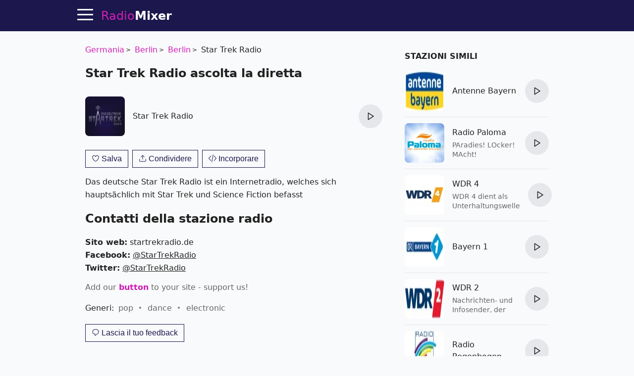

--- FILE ---
content_type: text/html; charset=utf-8
request_url: https://radiomixer.net/it/deu/startrek
body_size: 14637
content:
<!doctype html>
<html lang="it">
    <head>
        <meta charset="utf-8">
        <meta name="viewport" content="width=device-width,minimum-scale=1,initial-scale=1">
        <title>Star Trek Radio - Germania, Berlin ascolta online su RadioMixer</title>
        <link rel="preconnect" href="https://aixcdn.com">
    <link rel="preconnect" href="https://adservice.google.com">
    <link rel="preconnect" href="https://tpc.googlesyndication.com">


    <link rel="preconnect" href="https://www.googletagmanager.com">
    <link rel="preconnect" href="https://www.google-analytics.com">


                    <style>@charset "UTF-8";:root{--primary-color: #d11eb3;--body-bg: #f9fafb;--body-color: #222;--theme-color: #1c174d;--muted-text-color: #666;--panel-bg: #fff;--panel-border-color: rgba(230, 230, 230, 1)}@media(prefers-color-scheme:dark){:root{--primary-color: #dd3dc2;--body-bg: #0E0E11;--body-color: #fff;--theme-color: #0E0E11;--muted-text-color: rgba(255, 255, 255, .7);--panel-bg: #0E0E11;--panel-border-color: rgba(255,255,255,.1)}}*{box-sizing:border-box}html{touch-action:manipulation}body{margin:0;padding-top:64px;background-color:var(--body-bg);color:var(--body-color);font-family:ui-sans-serif,system-ui,sans-serif,"Apple Color Emoji","Segoe UI Emoji",Segoe UI Symbol,"Noto Color Emoji";font-size:16px;line-height:1.25;-webkit-font-smoothing:antialiased;text-rendering:optimizeLegibility;overflow-y:scroll}a{text-decoration:none;color:var(--primary-color)}.noscroll{overflow:hidden}.text-muted{color:var(--muted-text-color)}.responsive-figure{position:relative}.responsive-figure .responsive-sizer{padding-bottom:56%}.responsive-figure img,.responsive-figure iframe{position:absolute;inset:0;width:100%;height:100%}.container{max-width:1000px;margin:0 auto}@media(max-width:692px){.container{max-width:100vw;overflow:hidden}}.row:after{content:" ";display:table;clear:both}.row .col-xs,.row .col-sm,.row .col-md{float:left}.row .col-sm,.row .col-md{width:100%}.row .col-xs{width:50%}@media(min-width:1000px){.row .col-sm{width:33.33%}.row .col-md{width:66.66%}}@media(min-width:692px)and (max-width:999px){.row .col-sm{width:50%}.row .col-md{width:100%}}@media(min-width:692px){.row .col-sm,.row .col-md{padding:0 16px}}main{padding:8px 16px}.navbar{position:fixed;top:0;right:0;left:0;height:64px;background-color:var(--theme-color);border-bottom:1px solid var(--panel-border-color);z-index:2147483647}.navbar .container{position:relative;display:flex;flex-direction:row;height:100%;align-items:center}@media(max-width:1430px){.navbar .container{padding-left:48px}}@media(min-width:1430px){.navbar .container{justify-content:center}}.navbar .hamburger{position:absolute;top:13px;left:16px;height:32px;width:32px;padding:0;border:none;background:none;outline:0;cursor:pointer}@media(min-width:1430px){.navbar .hamburger{display:none}}.navbar .hamburger span{position:relative;display:block;height:3px;width:32px;background-color:#fff;border-radius:2px;transition:background-color .2s ease}.navbar .hamburger span:after,.navbar .hamburger span:before{content:"";position:absolute;left:0;right:0;height:3px;width:32px;background-color:#fff;border-radius:2px;transition:transform .25s ease;transform-origin:center}.navbar .hamburger span:after{transform:translateY(-10px)}.navbar .hamburger span:before{transform:translateY(10px)}.footer{background-color:var(--theme-color)}.footer .container{display:flex;gap:20px;padding:24px 0;align-items:center;justify-content:center}@media(max-width:1000px){.footer .container{flex-direction:column;padding:16px}}.footer .b_footermenu{display:flex;flex-direction:row;gap:20px;align-items:center;flex-wrap:wrap}@media(max-width:1000px){.footer .b_footermenu{flex-direction:column}}.footer .b_footermenu a{display:inline-block;color:#aaa;font-size:14px}.footer .b_footermenu a:hover{text-decoration:underline}.footer select{margin:0 16px}.navbar .logo,.footer .logo{display:inline-block;margin:0 16px;line-height:64px;color:var(--primary-color);font-size:24px}.navbar .logo strong,.footer .logo strong{color:#fff}@media(max-width:325px){.navbar .logo,.footer .logo{font-size:21px}}.sidebar{position:fixed;top:64px;left:0;bottom:0;width:230px;background-color:var(--panel-bg);border-right:1px solid var(--panel-border-color);display:flex;flex-direction:column;transition:transform .45s cubic-bezier(.23,1,.32,1) 0ms}@media(max-width:1550px){.sidebar{width:210px}}@media(max-width:1430px){.sidebar{transform:translate(-100%);z-index:2147483647}}.sidebar .content{padding:8px 24px}.sidebar .content.scrollable{overflow-y:auto;flex-grow:1}.sidebar hr{height:1px;background-color:var(--panel-border-color);border:none}.sidebar .menuitem{display:block;margin:20px 0;color:var(--body-color);font-size:20px;font-weight:700}.sidebar .menuitem:hover{color:#d11eb3}.sidebar .menuitem:hover svg path{fill:#d11eb3}.sidebar .menuitem.dropdown a{color:var(--body-color)}.sidebar .menuitem.dropdown a:hover{color:#d11eb3}.sidebar .menuitem.dropdown .dropdown-btn:after{content:"‹";display:inline-block;margin-left:4px;transform:rotate(-90deg)}.sidebar .menuitem.dropdown .dropdown-content{display:none}.sidebar .menuitem.dropdown .dropdown-content .menuitem{margin-left:16px;font-size:16px}.sidebar .menuitem.dropdown.opened .dropdown-content{display:block}.sidebar .menuitem.dropdown.opened .dropdown-btn:after{transform:rotate(90deg)}.sidebar .menuitem svg{width:18px;height:18px;margin-left:8px;vertical-align:middle}.sidebar .menuitem svg path{fill:var(--body-color)}.sidebar select{display:block;padding:8px;width:100%}.sidebar label{display:block;margin:16px 0}.sidebar label select{margin-top:4px}.overlay{position:fixed;height:100%;width:100%;top:0;opacity:0;background-color:#0b0e2480;transition:opacity .4s cubic-bezier(.23,1,.32,1) 0ms;transform:translate(-100%);z-index:2}.sidebar-visible{overflow-y:hidden}.sidebar-visible .sidebar{transform:translate(0)}.sidebar-visible .overlay{opacity:1;transform:translate(0)}.sidebar-visible .hamburger span{background-color:transparent}.sidebar-visible .hamburger span:after{top:0;transform:rotate(45deg)}.sidebar-visible .hamburger span:before{bottom:0;transform:rotate(-45deg)}.h1{font-size:24px}.h1 span{display:block;margin-bottom:4px;font-size:18px;color:var(--muted-text-color);font-weight:400}.h2{font-size:20px}.h3{display:block;font-size:16px;font-weight:700;margin-top:32px;margin-bottom:8px;text-transform:uppercase}.b_link{display:block;margin-top:-8px}.b_station,.s{position:relative;border-bottom:1px solid var(--panel-border-color);padding:12px 0;min-height:96px;max-width:600px;display:flex;align-items:center;justify-content:space-between}.b_station:last-of-type,.s:last-of-type{border-bottom:none}.b_station .img,.s .img{position:relative;display:block;width:80px;height:80px;flex-shrink:0}.b_station .img img,.s .img img{object-fit:fill;width:80px;height:80px;border-radius:8px}.b_station div,.s div{padding:4px 16px;flex-grow:1}.b_station div h3,.s div h3{margin:0;font-size:1em;font-weight:500;line-height:1.5em}.b_station div h3 a,.s div h3 a{color:var(--body-color)}.b_station div h3 a:hover,.s div h3 a:hover{color:#d11eb3}.b_station div p,.s div p{max-height:40px;color:var(--muted-text-color);font-size:.875em;line-height:1.4em;overflow:hidden;margin:4px 0 0}.b_station .btn-play,.s .btn-play{flex-shrink:0}.b_station .btn-play:hover:not(:disabled),.s .btn-play:hover:not(:disabled){box-shadow:0 0 3px #646464b3}.b_genres{margin:16px 0;line-height:2}.b_genres .b_title{display:inline-block;margin-right:4px}.b_genres a{position:relative;margin-right:24px;color:var(--muted-text-color);white-space:nowrap}.b_genres a:after{content:"";display:block;position:absolute;top:7px;right:-16px;width:4px;height:4px;border-radius:50%;background-color:#757575}.b_genres a:last-of-type{margin-right:0}.b_genres a:last-of-type:after{content:none}.b_genres a[href]:hover{text-decoration:underline}.b_genres .genre-search{display:block;margin-bottom:8px;padding:8px;width:100%}.b_genres .list-collapsed{max-height:0;overflow:hidden;transition:all .3s}.b_genres .list-collapsed.uncollapsed{max-height:100vh}#jx-loader{position:absolute;bottom:-2px;width:100%;height:2px;background-color:#d11eb3;transform:translate(-100%)}#jx-loader.loading{transform:translate(-60%);transition:transform ease .5s}#jx-loader.done{transform:translate(0);transition:transform ease .2s}.pagination{text-align:center;margin:24px 0;padding:0}.pagination .page-item{display:inline-block;padding:8px}.pagination .page-item:nth-child(2){margin-left:40px}.pagination a{color:#d11eb3;font-weight:700}.b_track{position:relative;margin:8px 0;padding-bottom:8px;padding-left:70px;border-bottom:1px solid var(--panel-border-color);line-height:1.8}.b_track:last-of-type{border-bottom:none}.b_track span,.b_track time{position:absolute;top:2px;left:0;display:inline-block;width:60px;padding:5px 0;background-color:var(--panel-border-color);text-align:center;font-size:14px;line-height:1em;border-radius:3px}.b_track.now span{background-color:#d11eb3;color:#fff;font-weight:700}.b_track a{color:var(--body-color);text-decoration:underline}.b_last-tracks{margin-top:16px}.b_last-tracks a,.b_last-tracks div{position:relative;display:block;margin:8px 0;padding-left:24px;padding-bottom:8px;border-bottom:1px solid var(--panel-border-color);line-height:1.6;color:var(--body-color);white-space:nowrap;text-overflow:ellipsis;overflow:hidden}.b_last-tracks a b,.b_last-tracks div b{font-size:15px}.b_last-tracks a:last-child,.b_last-tracks div:last-child{border-bottom:none}.b_last-tracks aa:hover,.b_last-tracks diva:hover{text-decoration:underline}.b_last-tracks a span,.b_last-tracks div span{display:block;color:var(--muted-text-color);font-size:14px}.b_last-tracks a:before,.b_last-tracks div:before{content:" ";position:absolute;display:block;top:4px;left:0;width:1em;height:1em;background-repeat:no-repeat;background-image:url('data:image/svg+xml;utf8,<svg xmlns="http://www.w3.org/2000/svg" viewBox="0 0 55 55"><path d="M52.7.2a1 1 0 00-.8-.2l-31 4a1 1 0 00-.9 1V40.6a10.4 10.4 0 00-8-3.6c-5.5 0-10 4-10 9s4.5 9 10 9 10-4 10-9v-.7-29.2l29-3.7v18.2a10.4 10.4 0 00-8-3.6c-5.5 0-10 4-10 9s4.5 9 10 9 10-4 10-8.9V1a1 1 0 00-.3-.8zM12 53c-4.4 0-8-3.1-8-7s3.6-7 8-7 8 3.1 8 7-3.6 7-8 7zm31-10c-4.4 0-8-3.1-8-7s3.6-7 8-7 8 3.1 8 7-3.6 7-8 7zM22 14.1V5.9L51 2v8.2l-29 3.8z"/></svg>')}@media(prefers-color-scheme:dark){.b_last-tracks a:before,.b_last-tracks div:before{background-image:url('data:image/svg+xml;utf8,<svg xmlns="http://www.w3.org/2000/svg" viewBox="0 0 55 55" fill="%23FFF"><path d="M52.7.2a1 1 0 00-.8-.2l-31 4a1 1 0 00-.9 1V40.6a10.4 10.4 0 00-8-3.6c-5.5 0-10 4-10 9s4.5 9 10 9 10-4 10-9v-.7-29.2l29-3.7v18.2a10.4 10.4 0 00-8-3.6c-5.5 0-10 4-10 9s4.5 9 10 9 10-4 10-8.9V1a1 1 0 00-.3-.8zM12 53c-4.4 0-8-3.1-8-7s3.6-7 8-7 8 3.1 8 7-3.6 7-8 7zm31-10c-4.4 0-8-3.1-8-7s3.6-7 8-7 8 3.1 8 7-3.6 7-8 7zM22 14.1V5.9L51 2v8.2l-29 3.8z"/></svg>')}}.b_content,.b_contacts{line-height:1.625}.b_contacts a{color:var(--body-color);text-decoration:underline}.b_genre .h3{margin-top:32px}.b_countries{margin:16px 0}.b_countries a{position:relative;display:block;margin:8px 0;padding-left:67px;line-height:40px;font-size:18px;color:var(--body-color);white-space:nowrap;overflow:hidden;text-overflow:ellipsis}.b_countries a:hover{text-decoration:underline}.b_countries a img{position:absolute;top:0;left:0;display:block;width:53px;height:40px;border:1px solid #ddd}.b_countries.col-mode:after{content:"";display:block;clear:both}.b_countries.col-mode a{width:50%;float:left}.b_artist{display:block;position:relative;padding-left:72px;height:40px;line-height:40px;margin:16px 0;color:var(--body-color);white-space:nowrap;text-overflow:ellipsis;overflow:hidden}.b_artista:hover{text-decoration:underline}.b_artist img,.b_artist .dummy{position:absolute;top:0;left:0;width:60px;height:40px;border-radius:2px}.b_artist .dummy{background-color:#ddd}@media(prefers-color-scheme:dark){.b_artist .dummy{background-color:#1f1f20}}.b_share{margin-top:16px;height:47px}.b_share a{padding:12px;background-color:#d11eb3;color:#fff;font-size:12px;font-weight:700}.b_share .fb{background-color:#3b5998}.b_share .viber{background-color:#7b519d}.b_share .telegram{background-color:#037bb7}.b_share .whatsapp{background-color:#20881b}@media(max-width:692px){.b_share .embed{display:none}}.breadcrumbs{margin:16px 0;padding:0;list-style:none;line-height:1.6}.breadcrumbs li{position:relative;display:inline-block;margin-right:16px}.breadcrumbs li a:hover{text-decoration:underline}.breadcrumbs li:last-child{margin-right:0}.breadcrumbs li:after{content:">";position:absolute;right:-13px;font-size:12px;top:4px}.breadcrumbs li:last-child:after{content:""}.app-link{display:block;margin:16px 0;text-align:center}#review-form-container,#review-added-message{display:none}.rating{display:inline-block;unicode-bidi:bidi-override;direction:rtl;text-align:left;font-size:26px}.rating span{display:inline-block;position:relative;width:1em}.rating.editable span{cursor:pointer}.rating.editable span:hover:before,.rating.editable span:hover~span:before,.rating span.active:before,.rating span.active~span:before{content:"★";position:absolute;left:0;color:gold}.alert{border-radius:.25rem;padding:1rem}.alert.alert-success{color:#0f5132;background-color:#d1e7dd;border-color:#badbcc}.alert.alert-warning{color:#664d03;background-color:#fff3cd;border-color:#ffecb5}.review{margin:32px 0}.review .rating{font-size:20px}.review .meta{color:var(--muted-text-color);font-size:14px}.review .text{margin-top:8px;line-height:1.625}.embed-code{display:none;margin-bottom:16px}.embed-code textarea{display:block;width:100%;height:70px;padding:8px;margin-bottom:8px}.b_offline{position:fixed;top:0;left:0;width:100vw;height:100vh;background-color:#1c174d;color:#fff;display:flex;flex-direction:column;align-items:center;justify-content:center;padding:32px}.b_offline h1{text-align:center;margin-bottom:64px}.b_offline .btn{padding:24px;background-color:#d11eb3;color:#fff!important;border-radius:4px;font-weight:700}.track-video img{object-fit:cover}.track-video .btn-play-video{position:absolute;top:0;left:0;width:100%;height:100%;border:none;padding:0;background-color:transparent;z-index:2;cursor:pointer;transition:opacity .25s cubic-bezier(0,0,.2,1)}.track-video .btn-play-video svg{display:block;position:absolute;left:50%;top:50%;width:68px;height:48px;margin-left:-34px;margin-top:-24px}.track-video .btn-play-video svg path:first-child{transition:fill .1s cubic-bezier(.4,0,1,1),fill-opacity .1s cubic-bezier(.4,0,1,1);fill:#212121;fill-opacity:.8}.track-video .btn-play-video:hover svg path:first-child{fill:red;fill-opacity:1}.tools{display:flex;flex-direction:row;margin:16px 0}.tools .btn{margin:0 4px}.tools .btn:first-child{margin-left:0}.tools .btn:last-child{margin-right:0}.tools .btn-station-save .filled,.tools .btn-station-save.saved .bordered{display:none}.tools .btn-station-save.saved .filled{display:block;fill:red}.popup-share .popup{width:320px}.popup-share .share-buttons{display:flex;flex-direction:row;justify-content:space-between;margin:24px 0}.popup-share .share-buttons a{display:block;width:38px;height:38px;border-radius:2px;overflow:hidden}.popup-share .share-buttons a img{width:38px;height:38px}.popup-share .share-buttons a:hover{opacity:.8}.b_favorites{min-height:480px}.b_favorites .loader{text-align:center}.menuitem.menuitem-favorites{display:none}.b_continents{text-align:center;line-height:1.8}.b_continents a{position:relative;display:inline-block;margin-right:24px;font-size:26px;color:var(--body-color)}.b_continents a:after{content:"";position:absolute;top:49%;right:-16px;width:4px;height:4px;border-radius:50%;background-color:var(--body-color)}.b_continents a:last-child:after{content:none}.b_continents a:hover{color:#d11eb3}.b_my{height:80px;display:flex;flex-direction:row}.b_my .item{flex-basis:50%;position:relative;padding-left:100px;padding-right:16px;line-height:80px;font-size:20px;font-weight:700;white-space:nowrap;overflow:hidden;text-overflow:ellipsis}.b_my .item img{position:absolute;top:0;left:0;width:80px;height:80px;object-fit:contain}@media(max-width:600px){.b_my{flex-direction:column;height:168px}}.b_stations-row{display:flex;flex-direction:row;flex-wrap:nowrap;overflow-x:auto;overflow-y:hidden;padding:8px 0 16px}.b_stations-row a{display:block;margin-right:16px;padding:8px;border:1px solid var(--panel-border-color);transition:border-color .15s ease}.b_stations-row a img{display:block;object-fit:contain;width:80px;height:80px}.b_stations-row a:hover{border-color:var(--primary-color)}.b_stations-row a:last-of-type{margin-right:0}#app-popup{--bg: rgba(255,255,255,.6)}@media(prefers-color-scheme:dark){#app-popup{--bg: rgba(24,24,24,.8)}}#app-popup{position:fixed;bottom:0;width:100%;padding:0 16px 24px;background-color:var(--bg);border-top:1px solid var(--panel-border-color);box-shadow:0 0 5px #6464644d;-webkit-backdrop-filter:blur(12px);backdrop-filter:blur(12px);transform:translateY(100%);transition:transform .2s ease}#app-popup.visible{transform:translateY(0)}#app-popup p{text-align:center;line-height:1.6;font-size:18px}#app-popup div{display:flex;align-items:center;justify-content:center;height:36px}#app-popup div a{display:inline-block;margin-right:24px}#app-popup div a img{display:block;width:120px;height:36px}.btn-play{--bg: #e5e7eb;--bg-hover: #d1d5db}@media(prefers-color-scheme:dark){.btn-play{--bg: #1f2937;--bg-hover: #374151}}.btn-play{position:relative;width:48px;height:48px;border-radius:50%;border:none;background-color:var(--bg);cursor:pointer;outline:none;transition-property:background-color;transition-timing-function:cubic-bezier(.4,0,.2,1);transition-duration:.15s}.btn-play:hover{background-color:var(--bg-hover)}.btn-play:after{display:block;width:100%;height:100%;background-color:var(--body-color);content:" "}.btn-play:not(.playing):after{-webkit-mask:url([data-uri]) no-repeat 50%;mask:url([data-uri]) no-repeat 50%}.btn-play.playing{background-color:var(--primary-color)}.btn-play.playing:after{-webkit-mask:url([data-uri]) no-repeat 50%;mask:url([data-uri]) no-repeat 50%;background-color:#fff}.btn-play:disabled{cursor:not-allowed;opacity:.4}.player{display:none;position:absolute;top:8px;right:0;color:#fff}.player .btn-play{background:none;z-index:2}.player .btn-play:after{background-color:#fff}.player .status{position:absolute;right:100%;top:15px;max-height:16px;max-width:78px;text-align:right}.player .status .status-text{overflow:hidden;text-overflow:ellipsis;white-space:nowrap;font-size:14px}.player .status .status-indicator{content:" ";position:absolute;right:100%;width:16px;height:16px;margin-right:8px}.player .status.status-loading .status-indicator{border-color:#d11eb3 #d11eb3 #d11eb3 transparent;border-style:solid;border-width:3px;border-radius:50%;animation:loader-rotation 1s linear infinite}@keyframes loader-rotation{0%{transform:rotate(0)}to{transform:rotate(360deg)}}.player .status.status-playing .status-indicator{height:14px;overflow:hidden}.player .status.status-playing .status-indicator div,.player .status.status-playing .status-indicator:before,.player .status.status-playing .status-indicator:after{content:"";display:block;position:absolute;bottom:0;left:0;height:100%;width:3px;border-left:3px #d11eb3 solid;animation:playing 1s linear infinite}.player .status.status-playing .status-indicator:before{left:4px;animation-delay:.3s}.player .status.status-playing .status-indicator:after{left:8px;animation-delay:.6s}@keyframes playing{0%{transform:translateY(0)}50%{transform:translateY(8px)}to{transform:translateY(0)}}.player .status.status-error .status-indicator:after{content:"!";color:red;font-weight:700}@media(max-width:325px){.player .status{margin-right:-8px}}.btn-search-close{position:absolute;top:14px;right:14px;width:32px;height:32px;padding:4px;background:none;border:none;cursor:pointer;color:#fff;font-size:24px}.btn-search-close{display:none}.search-visible .btn-search-close{display:block}.search-visible .player{display:none;visibility:hidden}.b_sf{display:none;position:fixed;inset:64px 0 0;background-color:#1c174de6;z-index:4}@media(prefers-color-scheme:dark){.b_sf{background-color:#030303e6}}.b_sf .container{max-width:660px;padding:16px;display:flex;flex-direction:column;max-height:100%}.b_sf .b_station h3 a{color:#fff}.b_sf .b_station .lead,.b_sf .b_station p{color:#ccc}.search-visible .b_sf{display:block}#b_sf-loading{display:none;position:absolute;top:80px;left:0;width:100%;color:#d11eb3;font-weight:700;text-shadow:1px 1px 10px #000;text-align:center;z-index:5}#b_sf-results{margin-top:8px;overflow-y:auto}#b_sf-results a{color:#fff}#b_sf-results p{color:#c5c1c1}#b_sf-results .btn-play{display:none}.b_sf-empty{color:#ccc}.b_sf-item{padding:16px 0;border-bottom:1px solid #dbdae8}.b_sf-item a{color:#fff}.b_sf-item .b_sf-type{display:inline-block;margin-left:8px;color:#999;font-size:13px}@media(max-width:460px){.ai-placement.top-sticky{height:130px}}@media(min-width:461px){.ai-placement.top{min-height:280px}}.form{margin-bottom:1rem}.form-control{--border-color: #e5e7eb;--bg-color: #fff;--color: #111827}@media(prefers-color-scheme:dark){.form-control{--border-color: #1f2937;--bg-color: #111827;--color: #fff}}.form-control{display:flex;align-items:center;margin-bottom:1rem;padding:.875em 1em;border-radius:8px;border:1px solid var(--border-color);background-color:var(--bg-color)}.form-control input,.form-control textarea{flex:1 1 0%;border-width:0;background-color:transparent;line-height:1.5em;font-size:1rem;color:var(--color);outline:2px solid transparent;outline-offset:2px}.form-control svg{margin-right:.875em}.form-control label{display:inline-block;margin-bottom:.5rem}.form-control .rating-control{position:relative;font-size:26px}.form-control .rating-control input{position:absolute;left:0;bottom:0;width:0;height:0;opacity:0}.form-control .error{display:block;color:red;font-size:14px;margin-top:8px}.btn{--color: var(--theme-color)}@media(prefers-color-scheme:dark){.btn{--color: var(--primary-color)}}.btn{padding:8px 12px;background-color:transparent;border:1px solid var(--color);cursor:pointer;color:var(--color);font-size:1em;outline:none}.btn span{white-space:nowrap}.btn svg{height:1em;vertical-align:text-top}.btn svg path{fill:var(--color)}.btn:hover{color:#d11eb3;border-color:#d11eb3}.btn:hover svg path{fill:#d11eb3}.btn:active{color:#a4188d;border-color:#a4188d}.btn:active svg path{fill:#a4188d}.btn:first-child{margin-left:0}.btn:last-child{margin-right:0}.btn.btn-block{display:block;width:100%}.popup-wrapper{display:none;position:fixed;inset:64px 0 0;background-color:#0b0e2480;z-index:10;overflow-y:auto;align-items:center;justify-content:center}.popup-wrapper.popup-visible{display:flex}.popup-wrapper .popup{position:relative;padding:16px;background-color:#fff;box-shadow:0 0 5px #0b0e2480}.popup-wrapper .popup-title{margin:0 0 16px;font-size:20px}.popup-wrapper .popup-bottombar{margin-top:16px;text-align:right}.popup-wrapper .btn-popup-close-x{position:absolute;top:8px;right:8px;border:0}
</style>
                <link rel="icon" href="https://radiomixer.net/icons/icon.svg">
<link rel="apple-touch-icon" sizes="180x180" href="https://radiomixer.net/icons/apple-icon-180x180.png">
<link rel="icon" type="image/png" sizes="32x32" href="https://radiomixer.net/icons/favicon-32x32.png">
<link rel="icon" type="image/png" sizes="16x16" href="https://radiomixer.net/icons/favicon-16x16.png">
<link rel="manifest" href="/manifest.json">
<meta name="msapplication-TileColor" content="#ffffff">
<meta name="msapplication-TileImage" content="https://radiomixer.net/icons/ms-icon-144x144.png">
<meta name="theme-color" content="#1c174d">
        <meta name="description" content="Ascolta Star Trek Radio dal Germania, Berlin gratuitamente online in alta qualità sul sito. Recensioni e playlist di radio Star Trek Radio">
    
    
            <link rel="canonical" href="https://radiomixer.net/it/deu/startrek">
    
    
    <link rel="alternate" hreflang="x-default" href="https://radiomixer.net/deu/startrek">
            <link rel="alternate" hreflang="id" href="https://radiomixer.net/id/deu/startrek">
            <link rel="alternate" hreflang="de" href="https://radiomixer.net/de/deu/startrek">
            <link rel="alternate" hreflang="en" href="https://radiomixer.net/en/deu/startrek">
            <link rel="alternate" hreflang="es" href="https://radiomixer.net/es/deu/startrek">
            <link rel="alternate" hreflang="fr" href="https://radiomixer.net/fr/deu/startrek">
            <link rel="alternate" hreflang="it" href="https://radiomixer.net/it/deu/startrek">
            <link rel="alternate" hreflang="pl" href="https://radiomixer.net/pl/deu/startrek">
            <link rel="alternate" hreflang="pt" href="https://radiomixer.net/pt/deu/startrek">
            <link rel="alternate" hreflang="tr" href="https://radiomixer.net/tr/deu/startrek">
            <link rel="alternate" hreflang="cs" href="https://radiomixer.net/cs/deu/startrek">
            <link rel="alternate" hreflang="ru" href="https://radiomixer.net/ru/deu/startrek">
            <link rel="alternate" hreflang="uk" href="https://radiomixer.net/uk/deu/startrek">
    
    
                                <meta property="og:url" content="https://radiomixer.net/it/deu/startrek">
                                        <meta property="og:site_name" content="RadioMixer">
                                        <meta property="og:type" content="website">
                                        <meta property="og:title" content="Star Trek Radio - Germania, Berlin ascolta online su RadioMixer">
                                        <meta property="og:description" content="Ascolta Star Trek Radio dal Germania, Berlin gratuitamente online in alta qualità sul sito. Recensioni e playlist di radio Star Trek Radio">
                                        <meta property="og:image" content="https://radiomixer.net/images/2019/10/15/X4rRYkLwgBtMvYA6Zq4o1mFA5A3FXxEu.png">
                                        <meta property="og:image:secure_url" content="https://radiomixer.net/images/2019/10/15/X4rRYkLwgBtMvYA6Zq4o1mFA5A3FXxEu.png">
                                        <meta property="og:image:type" content="image/png">
                                        <meta property="og:image:width" content="160">
                                        <meta property="og:image:height" content="85">
                                                                                                                    <meta property="article:tag" content="pop">
                            <meta property="article:tag" content="dance">
                            <meta property="article:tag" content="electronic">
                        
                        <meta name="twitter:url" content="https://radiomixer.net/it/deu/startrek">
                                <meta name="twitter:title" content="Star Trek Radio - Germania, Berlin ascolta online su RadioMixer">
                                <meta name="twitter:description" content="Ascolta Star Trek Radio dal Germania, Berlin gratuitamente online in alta qualità sul sito. Recensioni e playlist di radio Star Trek Radio">
                                <meta name="twitter:image" content="https://radiomixer.net/images/2019/10/15/X4rRYkLwgBtMvYA6Zq4o1mFA5A3FXxEu.png">
                                <meta name="twitter:card" content="summary_large_image">
                                <meta name="twitter:site" content="@radiomixernet">
            
            <link rel="alternate" type="application/json+oembed" href="https://radiomixer.net/it/oembed?url=https%3A%2F%2Fradiomixer.net%2Fit%2Fdeu%2Fstartrek">
    

<script type="application/ld+json">
{
  "&lt;?php $__contextArgs = [];
if (context()-&gt;has($__contextArgs[0])) :
if (isset($value)) { $__contextPrevious[] = $value; }
$value = context()-&gt;get($__contextArgs[0]); ?&gt;": "https://schema.org",
  "@type": "WebSite",
  "name": "RadioMixer",
  "url": "https://radiomixer.net",
  "sameAs": [
    "https://www.instagram.com/radiomixernet/",
    "https://twitter.com/radiomixernet"
  ],
  "image": "https://radiomixer.net/icons/android-chrome-512x512.png"
}
</script>
                        <script>
    document.cookie = 'locale=it;expires=Saturday, 18-Jan-2031 03:34:46 UTC;Max-Age=157680000;path=/;secure;samesite=lax';
</script>
        
            </head>
    <body>
        
    <nav class="navbar">

    <div class="container">

        <button class="hamburger" type="button" id="sidebar-btn" aria-label="Menu">
            <span></span>
        </button>

        <a href="https://radiomixer.net/it" class="logo jx" title="Ascolta radio la diretta">
    Radio<strong>Mixer</strong>
</a>
        <div class="player" id="player">
            <div class="status" id="player-status" title="Ora in diretta">
                <div class="status-indicator"><div></div></div>
                <div class="status-text" id="player-status-text"></div>
            </div>
            <button class="btn-play" type="button" id="player-btn-play" title="Ascolta/ferma la radio"></button>
        </div>

        <button class="btn-search-close" type="button" title="Chiudere">
            X
        </button>

    </div>

    <div id="jx-loader"></div>
</nav>


    <div class="overlay" id="sidebar-overlay"></div>

<nav class="sidebar">

    <div class="content scrollable">

        <a href="https://radiomixer.net/it/favorites" class="menuitem jx menuitem-favorites">
            Preferito
            <svg viewBox="0 0 24 24">
                <g>
                    <path d="M12 21.638h-.014C9.403 21.59 1.95 14.856 1.95 8.478c0-3.064 2.525-5.754 5.403-5.754 2.29 0 3.83 1.58 4.646 2.73.814-1.148 2.354-2.73 4.645-2.73 2.88 0 5.404 2.69 5.404 5.755 0 6.376-7.454 13.11-10.037 13.157H12z"></path>
                </g>
            </svg>
        </a>

        <a href="#" class="menuitem btn-search" onclick="return false;">
            Cerca
        </a>

        <div class="menuitem dropdown">
            <a href="#" onclick="return false;" class="dropdown-btn">
                Paesi
            </a>
            <div class="dropdown-content">
                                    <a class="menuitem dropdown-item jx" href="https://radiomixer.net/it/aus">Australia</a>
                                    <a class="menuitem dropdown-item jx" href="https://radiomixer.net/it/aut">Austria</a>
                                    <a class="menuitem dropdown-item jx" href="https://radiomixer.net/it/bel">Belgio</a>
                                    <a class="menuitem dropdown-item jx" href="https://radiomixer.net/it/bih">Bosnia Erzegovina</a>
                                    <a class="menuitem dropdown-item jx" href="https://radiomixer.net/it/bra">Brasile</a>
                                    <a class="menuitem dropdown-item jx" href="https://radiomixer.net/it/bgr">Bulgaria</a>
                                    <a class="menuitem dropdown-item jx" href="https://radiomixer.net/it/can">Canada</a>
                                    <a class="menuitem dropdown-item jx" href="https://radiomixer.net/it/chn">Cina</a>
                                    <a class="menuitem dropdown-item jx" href="https://radiomixer.net/it/cyp">Cipro</a>
                                    <a class="menuitem dropdown-item jx" href="https://radiomixer.net/it/col">Colombia</a>
                                    <a class="menuitem dropdown-item jx" href="https://radiomixer.net/it/kor">Corea del Sud</a>
                                    <a class="menuitem dropdown-item jx" href="https://radiomixer.net/it/hrv">Croazia</a>
                                    <a class="menuitem dropdown-item jx" href="https://radiomixer.net/it/egy">Egitto</a>
                                    <a class="menuitem dropdown-item jx" href="https://radiomixer.net/it/slv">El Salvador</a>
                                    <a class="menuitem dropdown-item jx" href="https://radiomixer.net/it/are">Emirati Arabi Uniti</a>
                                    <a class="menuitem dropdown-item jx" href="https://radiomixer.net/it/est">Estonia</a>
                                    <a class="menuitem dropdown-item jx" href="https://radiomixer.net/it/fin">Finlandia</a>
                                    <a class="menuitem dropdown-item jx" href="https://radiomixer.net/it/fra">Francia</a>
                                    <a class="menuitem dropdown-item jx" href="https://radiomixer.net/it/deu">Germania</a>
                                    <a class="menuitem dropdown-item jx" href="https://radiomixer.net/it/jpn">Giappone</a>
                                    <a class="menuitem dropdown-item jx" href="https://radiomixer.net/it/gbr">Gran Bretagna</a>
                                    <a class="menuitem dropdown-item jx" href="https://radiomixer.net/it/grc">Grecia</a>
                                    <a class="menuitem dropdown-item jx" href="https://radiomixer.net/it/hnd">Honduras</a>
                                    <a class="menuitem dropdown-item jx" href="https://radiomixer.net/it/ind">India</a>
                                    <a class="menuitem dropdown-item jx" href="https://radiomixer.net/it/idn">Indonesia</a>
                                    <a class="menuitem dropdown-item jx" href="https://radiomixer.net/it/irl">Irlanda</a>
                                    <a class="menuitem dropdown-item jx" href="https://radiomixer.net/it/isr">Israele</a>
                                    <a class="menuitem dropdown-item jx" href="https://radiomixer.net/it/ita">Italia</a>
                                    <a class="menuitem dropdown-item jx" href="https://radiomixer.net/it/lva">Lettonia</a>
                                    <a class="menuitem dropdown-item jx" href="https://radiomixer.net/it/ltu">Lituania</a>
                                    <a class="menuitem dropdown-item jx" href="https://radiomixer.net/it/mys">Malaysia</a>
                                    <a class="menuitem dropdown-item jx" href="https://radiomixer.net/it/mex">Messico</a>
                                    <a class="menuitem dropdown-item jx" href="https://radiomixer.net/it/mda">Moldavia</a>
                                    <a class="menuitem dropdown-item jx" href="https://radiomixer.net/it/nor">Norvegia</a>
                                    <a class="menuitem dropdown-item jx" href="https://radiomixer.net/it/nzl">Nuova Zelanda</a>
                                    <a class="menuitem dropdown-item jx" href="https://radiomixer.net/it/nld">Olanda</a>
                                    <a class="menuitem dropdown-item jx" href="https://radiomixer.net/it/per">Perù</a>
                                    <a class="menuitem dropdown-item jx" href="https://radiomixer.net/it/pol">Polonia</a>
                                    <a class="menuitem dropdown-item jx" href="https://radiomixer.net/it/prt">Portogallo</a>
                                    <a class="menuitem dropdown-item jx" href="https://radiomixer.net/it/cod">RD Congo</a>
                                    <a class="menuitem dropdown-item jx" href="https://radiomixer.net/it/cze">Repubblica Ceca</a>
                                    <a class="menuitem dropdown-item jx" href="https://radiomixer.net/it/dom">Repubblica Dominicana</a>
                                    <a class="menuitem dropdown-item jx" href="https://radiomixer.net/it/rou">Romania</a>
                                    <a class="menuitem dropdown-item jx" href="https://radiomixer.net/it/svk">Slovacchia</a>
                                    <a class="menuitem dropdown-item jx" href="https://radiomixer.net/it/esp">Spagna</a>
                                    <a class="menuitem dropdown-item jx" href="https://radiomixer.net/it/usa">Stati Uniti d&#039;America</a>
                                    <a class="menuitem dropdown-item jx" href="https://radiomixer.net/it/zaf">Sud Africa</a>
                                    <a class="menuitem dropdown-item jx" href="https://radiomixer.net/it/swe">Svezia</a>
                                    <a class="menuitem dropdown-item jx" href="https://radiomixer.net/it/che">Svizzera</a>
                                    <a class="menuitem dropdown-item jx" href="https://radiomixer.net/it/tha">Tailandia</a>
                                    <a class="menuitem dropdown-item jx" href="https://radiomixer.net/it/tur">Turchia</a>
                                    <a class="menuitem dropdown-item jx" href="https://radiomixer.net/it/ukr">Ucraina</a>
                                    <a class="menuitem dropdown-item jx" href="https://radiomixer.net/it/hun">Ungheria</a>
                                    <a class="menuitem dropdown-item jx" href="https://radiomixer.net/it/vnm">Vietnam</a>
                                    <a class="menuitem dropdown-item jx" href="https://radiomixer.net/it/rus">russia</a>
                            </div>
        </div>

        <a href="https://radiomixer.net/it/genres" title="Tutti i generi e stili" class="menuitem jx">
            Generi
        </a>

        <a href="https://radiomixer.net/it/widgets" class="menuitem">
            Widget
        </a>

        <a href="https://radiomixer.net/it/contacts" class="menuitem jx">
            Contatti
        </a>

        <hr>

        <label>
            Scegli una lingua
            <select class="lang-switcher">
            <option value="id" >Bahasa Indonesia</option>
            <option value="de" >Deutsch</option>
            <option value="en" >English</option>
            <option value="es" >Español</option>
            <option value="fr" >Français</option>
            <option value="it"  selected >Italiano</option>
            <option value="pl" >Polski</option>
            <option value="pt" >Português</option>
            <option value="tr" >Türkçe</option>
            <option value="cs" >Čeština</option>
            <option value="ru" >Русский</option>
            <option value="uk" >Українська</option>
    </select>
        </label>

    </div>








</nav>

    <main class="container">
        
    
    <div class="row">

        <div class="col-md">
            <article>

        <script type="application/ld+json">
            {"@context":"http:\/\/schema.org","@type":"BreadcrumbList","itemListElement":[{"@type":"ListItem","position":1,"name":"Germania","item":"https:\/\/radiomixer.net\/it\/deu"},{"@type":"ListItem","position":2,"name":"Berlin","item":"https:\/\/radiomixer.net\/it\/deu\/region\/berlin"},{"@type":"ListItem","position":3,"name":"Berlin","item":"https:\/\/radiomixer.net\/it\/deu\/city\/berlin"},{"@type":"ListItem","position":4,"name":"Star Trek Radio","item":"https:\/\/radiomixer.net\/it\/deu\/startrek"}]}
        </script>

        <script type="application/ld+json">
            {"@context":"http:\/\/schema.org","@type":"RadioStation","mainEntityOfPage":"https:\/\/radiomixer.net\/it\/deu\/startrek","url":"https:\/\/radiomixer.net\/it\/deu\/startrek","name":"Star Trek Radio","description":null,"potentialAction":{"@type":"Action","name":"ListenAction"},"image":{"@type":"ImageObject","url":"\/images\/2019\/10\/15\/X4rRYkLwgBtMvYA6Zq4o1mFA5A3FXxEu.png","contentUrl":"\/images\/2019\/10\/15\/X4rRYkLwgBtMvYA6Zq4o1mFA5A3FXxEu.png","width":160,"height":85,"description":"Star Trek Radio"},"logo":{"@type":"ImageObject","url":"\/images\/2019\/10\/15\/X4rRYkLwgBtMvYA6Zq4o1mFA5A3FXxEu.png","contentUrl":"\/images\/2019\/10\/15\/X4rRYkLwgBtMvYA6Zq4o1mFA5A3FXxEu.png","width":160,"height":85,"description":"Star Trek Radio"},"address":{"@type":"PostalAddress","name":"Germania, Berlin, Berlin"}}
        </script>

        <ul class="breadcrumbs" itemscope="" itemtype="https://schema.org/BreadcrumbList" role="navigation">

    
            <li itemprop="itemListElement" itemscope="" itemtype="https://schema.org/ListItem">
            <a itemprop="item" class="jx" href="https://radiomixer.net/it/deu">
                <span itemprop="name">Germania</span>
            </a>
            <meta itemprop="position" content="1">
        </li>
    
            <li itemprop="itemListElement" itemscope="" itemtype="https://schema.org/ListItem">
            <a itemprop="item" class="jx" href="https://radiomixer.net/it/deu/region/berlin">
                <span itemprop="name">Berlin</span>
            </a>
            <meta itemprop="position" content="2">
        </li>
    
            <li itemprop="itemListElement" itemscope="" itemtype="https://schema.org/ListItem">
            <a itemprop="item" class="jx" href="https://radiomixer.net/it/deu/city/berlin">
                <span itemprop="name">Berlin</span>
            </a>
            <meta itemprop="position" content="3">
        </li>
    
    <li itemprop="itemListElement" itemscope="" itemtype="https://schema.org/ListItem">
        <span itemprop="name">Star Trek Radio</span>
        <meta itemprop="position" content="4">
    </li>

</ul>

        <h1 class="h1">Star Trek Radio ascolta la diretta</h1>

        <div>
            <div class="s">
                    <a class="img jx"
               href="https://radiomixer.net/it/deu/startrek"
               title="Star Trek Radio">
                <picture>
                    <source srcset="/crops/110a57/80x80/1/0/2019/10/15/X4rRYkLwgBtMvYA6Zq4o1mFA5A3FXxEu.png.webp 1x, /crops/afcf3a/160x160/1/0/2019/10/15/X4rRYkLwgBtMvYA6Zq4o1mFA5A3FXxEu.png.webp 2x, /crops/41db7a/240x240/1/0/2019/10/15/X4rRYkLwgBtMvYA6Zq4o1mFA5A3FXxEu.png.webp 3x" type="image/webp">
                    <source srcset="/crops/26a2ad/80x80/1/0/2019/10/15/X4rRYkLwgBtMvYA6Zq4o1mFA5A3FXxEu.png 1x, /crops/23bee6/160x160/1/0/2019/10/15/X4rRYkLwgBtMvYA6Zq4o1mFA5A3FXxEu.png 2x, /crops/11f977/240x240/1/0/2019/10/15/X4rRYkLwgBtMvYA6Zq4o1mFA5A3FXxEu.png 3x" type="image/jpeg">
                    <img src="/crops/26a2ad/80x80/1/0/2019/10/15/X4rRYkLwgBtMvYA6Zq4o1mFA5A3FXxEu.png"
                         alt="Star Trek Radio"
                         loading="lazy" width="80" height="80">
                </picture>
            </a>
                <div>
            <h3>
                <a href="https://radiomixer.net/it/deu/startrek" class="jx">Star Trek Radio</a>
            </h3>
                    </div>
        <button class="btn-play"
                data-id="20408"
                data-title="Star Trek Radio"
                data-type="1"
                title="Ascolta Star Trek Radio"
                type="button"
                
        ></button>
    </div>
        </div>

        

        <div class="tools">
    <button class="btn btn-station-save" data-id="20408">
        <svg viewBox="0 0 24 24">
            <g>
                <path class="bordered" d="M12 21.638h-.014C9.403 21.59 1.95 14.856 1.95 8.478c0-3.064 2.525-5.754 5.403-5.754 2.29 0 3.83 1.58 4.646 2.73.814-1.148 2.354-2.73 4.645-2.73 2.88 0 5.404 2.69 5.404 5.755 0 6.376-7.454 13.11-10.037 13.157H12zM7.354 4.225c-2.08 0-3.903 1.988-3.903 4.255 0 5.74 7.034 11.596 8.55 11.658 1.518-.062 8.55-5.917 8.55-11.658 0-2.267-1.823-4.255-3.903-4.255-2.528 0-3.94 2.936-3.952 2.965-.23.562-1.156.562-1.387 0-.014-.03-1.425-2.965-3.954-2.965z"></path>
                <path class="filled" d="M12 21.638h-.014C9.403 21.59 1.95 14.856 1.95 8.478c0-3.064 2.525-5.754 5.403-5.754 2.29 0 3.83 1.58 4.646 2.73.814-1.148 2.354-2.73 4.645-2.73 2.88 0 5.404 2.69 5.404 5.755 0 6.376-7.454 13.11-10.037 13.157H12z"></path>
            </g>
        </svg>
        <span>Salva</span>
    </button>
    <button class="btn btn-popup" data-popup="share-popup">
        <svg viewBox="0 0 24 24"><g><path d="M17.53 7.47l-5-5c-.293-.293-.768-.293-1.06 0l-5 5c-.294.293-.294.768 0 1.06s.767.294 1.06 0l3.72-3.72V15c0 .414.336.75.75.75s.75-.336.75-.75V4.81l3.72 3.72c.146.147.338.22.53.22s.384-.072.53-.22c.293-.293.293-.767 0-1.06z"></path><path d="M19.708 21.944H4.292C3.028 21.944 2 20.916 2 19.652V14c0-.414.336-.75.75-.75s.75.336.75.75v5.652c0 .437.355.792.792.792h15.416c.437 0 .792-.355.792-.792V14c0-.414.336-.75.75-.75s.75.336.75.75v5.652c0 1.264-1.028 2.292-2.292 2.292z"></path></g></svg>
        <span>Condividere</span>
    </button>
    <button class="btn btn-embed" title="Incorpora la radio nel tuo sito">
        <svg viewBox="0 0 24 24"><path d="m23.804 11.5-6.496-7.25a.752.752 0 0 0-1.06-.06.752.752 0 0 0-.058 1.06L22.238 12l-6.047 6.75a.751.751 0 0 0 .56 1.25c.204 0 .41-.084.558-.25l6.496-7.25a.75.75 0 0 0 0-1zm-23.606 0 6.496-7.25a.752.752 0 0 1 1.06-.06.752.752 0 0 1 .058 1.06L1.764 12l6.047 6.75a.752.752 0 0 1-.057 1.06.752.752 0 0 1-1.06-.06L.197 12.5a.75.75 0 0 1 0-1zm9.872 12a.748.748 0 0 1-.74-.882l3.863-21.5a.749.749 0 1 1 1.476.264l-3.864 21.5a.75.75 0 0 1-.737.618z"/></svg>
        <span>Incorporare</span>
    </button>
</div>

<div class="embed-code">
    <textarea readonly>&lt;iframe src=&quot;https://radiomixer.net/it/deu/startrek/embed&quot; width=&quot;600&quot; height=&quot;96&quot; frameborder=&quot;0&quot; style=&quot;max-width: 100%&quot; loading=&quot;lazy&quot;&gt;&lt;/iframe&gt;</textarea>
    <button class="btn embed-code-copy">Copia il codice</button>
</div>


<div class="popup-wrapper popup-share" id="share-popup">
    <div class="popup">
        <button class="btn btn-popup-close btn-popup-close-x">X</button>
        <h2 class="popup-title">Condividere</h2>

        <div class="form-control">
            <input type="text" value="&lt;iframe src=&quot;https://radiomixer.net/it/deu/startrek/embed&quot; width=&quot;600&quot; height=&quot;96&quot; frameborder=&quot;0&quot; style=&quot;max-width: 100%&quot; loading=&quot;lazy&quot;&gt;&lt;/iframe&gt;" readonly class="code">
        </div>

        <div class="share-buttons">
            <a href="https://www.facebook.com/sharer/sharer.php?u=https%3A%2F%2Fradiomixer.net%2Fit%2Fdeu%2Fstartrek" target="_blank" rel="nofollow noopener" title="Facebook">
                <img src="/img/icons/facebook.svg" loading="lazy" alt="Facebook">
            </a>
            <a href="https://twitter.com/intent/tweet?text=https%3A%2F%2Fradiomixer.net%2Fit%2Fdeu%2Fstartrek" target="_blank" rel="nofollow noopener" title="Twitter">
                <img src="/img/icons/twitter.svg" loading="lazy" alt="Twitter">
            </a>
            <a href="https://api.whatsapp.com/send?text=https%3A%2F%2Fradiomixer.net%2Fit%2Fdeu%2Fstartrek" target="_blank" rel="nofollow noopener" title="WhatsApp">
                <img src="/img/icons/whatsapp.svg" loading="lazy" alt="WhatsApp">
            </a>
            <a href="viber://forward?text=https%3A%2F%2Fradiomixer.net%2Fit%2Fdeu%2Fstartrek" target="_blank" rel="nofollow noopener" title="Viber">
                <img src="/img/icons/viber.svg" loading="lazy" alt="Viber">
            </a>
            <a href="https://t.me/share/url?url=https%3A%2F%2Fradiomixer.net%2Fit%2Fdeu%2Fstartrek" target="_blank" rel="nofollow noopener" title="Telegram">
                <img src="/img/icons/telegram.svg" loading="lazy" alt="Telegram">
            </a>
            <a href="https://www.tumblr.com/widgets/share/tool?posttype=link&amp;content=https%3A%2F%2Fradiomixer.net%2Fit%2Fdeu%2Fstartrek&amp;title=Star+Trek+Radio&amp;caption=Star+Trek+Radio&amp;url=https%3A%2F%2Fradiomixer.net%2Fit%2Fdeu%2Fstartrek&amp;_format=html" target="_blank" rel="nofollow noopener" title="Tumblr">
                <img src="/img/icons/tumblr.svg" loading="lazy" alt="Tumblr">
            </a>
        </div>
        <button class="btn btn-block btn-copy-link" title="https://radiomixer.net/it/deu/startrek">Copia link</button>



    </div>
</div>


        
        <div class="b_content">Das deutsche Star Trek Radio ist ein Internetradio, welches sich hauptsächlich mit Star Trek und Science Fiction befasst
</div>

        
        <h2>Contatti della stazione radio</h2>
    <div class="b_contacts">

        
        
        
        
                    <b>Sito web:</b>
                            startrekradio.de
                        <br>
        
        
        
                    <b>Facebook:</b>
                            <a href="https://www.facebook.com/StarTrekRadio/" target="_blank" rel="nofollow noopener">
                                            @StarTrekRadio
                                    </a>
                        <br>
        



























                    <b>Twitter:</b>
                            <a href="https://twitter.com/StarTrekRadio" target="_blank" rel="nofollow noopener">
                                            @StarTrekRadio
                                    </a>
                        <br>
        
        
        
        
    </div>


        <p class="text-muted">
    Add our <b><a href="https://radiomixer.net/it/widgets#s=https%3A%2F%2Fradiomixer.net%2Fit%2Fdeu%2Fstartrek" target="_blank">button</a></b> to your site - support us!

</p>

                    <div class="b_genres">
                <span class="b_title">Generi:</span>
                                    <a href="https://radiomixer.net/it/genre/pop" class="jx">pop</a>
                                    <a href="https://radiomixer.net/it/genre/dance" class="jx">dance</a>
                                    <a href="https://radiomixer.net/it/genre/electronic" class="jx">electronic</a>
                            </div>


        
    </article>

    <div class="adx">
            <div class="adx-wrapper">
                <div class="ai-placement" data-id="863"></div>
            </div>
        </div>
    
<button class="btn btn-add-review">
    <svg viewBox="0 0 24 24" aria-hidden="true" class="r-4qtqp9 r-yyyyoo r-1xvli5t r-dnmrzs r-bnwqim r-1plcrui r-lrvibr r-1hdv0qi"><path d="m14.046 2.242-4.148-.01h-.002c-4.374 0-7.8 3.427-7.8 7.802 0 4.098 3.186 7.206 7.465 7.37v3.828a.85.85 0 0 0 .12.403.744.744 0 0 0 1.034.229c.264-.168 6.473-4.14 8.088-5.506 1.902-1.61 3.04-3.97 3.043-6.312v-.017c-.006-4.367-3.43-7.787-7.8-7.788zm3.787 12.972c-1.134.96-4.862 3.405-6.772 4.643V16.67a.75.75 0 0 0-.75-.75h-.396c-3.66 0-6.318-2.476-6.318-5.886 0-3.534 2.768-6.302 6.3-6.302l4.147.01h.002c3.532 0 6.3 2.766 6.302 6.296-.003 1.91-.942 3.844-2.514 5.176z"/></svg>
    <span>Lascia il tuo feedback</span>
</button>

<br><br>

<div id="review-form-container">
    <form method="post" class="form" id="review-form">

    <input type="hidden" name="id" value="20408">
    <input type="hidden" name="type" value="1">

    <div class="form-control">
        <label for="rating">Valutazione*</label>
        <div class="rating-control">
            <div class="rating editable">
            <span >☆</span>
            <span >☆</span>
            <span >☆</span>
            <span >☆</span>
            <span >☆</span>
    </div>            <input type="number" name="rating" id="rating" min="1" max="5" required autofocus="false">
        </div>
    </div>

    <div class="form-control">
        <label for="name">Il tuo nome*</label>
        <input type="text" name="name" id="name" maxlength="50" required>
    </div>

    <div class="form-control">
        <label for="review">Risposta*</label>
        <textarea rows="3" name="review" id="review" maxlength="250" required></textarea>
    </div>

    <div class="form-control">
        <div data-sitekey="52441852-7b08-4a01-855a-c6d8b41519d2" class="h-captcha"></div>
    </div>

    <button class="btn">Spedire</button>

</form>
</div>

<div id="review-added-message" class="alert alert-success">Grazie. La tua recensione è stata aggiunta e verrà pubblicata dopo la revisione.</div>


            <div class="ai-placement" data-id="893"></div>
            </div>

        <div class="col-sm">

            <div class="ai-placement" data-id="426"></div>
    
            <span class="h3">Stazioni simili</span>
    <div class="s">
                    <a class="img jx"
               href="https://radiomixer.net/it/deu/antennebayern"
               title="Antenne Bayern">
                <picture>
                    <source srcset="/crops/271f80/80x80/1/0/2019/10/15/eA0hUnfAYSrBZB6BbDKy2CjOIHjeAxQx.png.webp 1x, /crops/0ad38d/160x160/1/0/2019/10/15/eA0hUnfAYSrBZB6BbDKy2CjOIHjeAxQx.png.webp 2x, /crops/49231f/240x240/1/0/2019/10/15/eA0hUnfAYSrBZB6BbDKy2CjOIHjeAxQx.png.webp 3x" type="image/webp">
                    <source srcset="/crops/ec3750/80x80/1/0/2019/10/15/eA0hUnfAYSrBZB6BbDKy2CjOIHjeAxQx.png 1x, /crops/c75ba8/160x160/1/0/2019/10/15/eA0hUnfAYSrBZB6BbDKy2CjOIHjeAxQx.png 2x, /crops/1b2b07/240x240/1/0/2019/10/15/eA0hUnfAYSrBZB6BbDKy2CjOIHjeAxQx.png 3x" type="image/jpeg">
                    <img src="/crops/ec3750/80x80/1/0/2019/10/15/eA0hUnfAYSrBZB6BbDKy2CjOIHjeAxQx.png"
                         alt="Antenne Bayern"
                         loading="lazy" width="80" height="80">
                </picture>
            </a>
                <div>
            <h3>
                <a href="https://radiomixer.net/it/deu/antennebayern" class="jx">Antenne Bayern</a>
            </h3>
                    </div>
        <button class="btn-play"
                data-id="17569"
                data-title="Antenne Bayern"
                data-type="1"
                title="Ascolta Antenne Bayern"
                type="button"
                
        ></button>
    </div>
<div class="s">
                    <a class="img jx"
               href="https://radiomixer.net/it/deu/radiopaloma"
               title="Radio Paloma">
                <picture>
                    <source srcset="/crops/f6ed26/80x80/1/0/2020/04/13/9oqBfgagFsHv2cjecQi1fany1cjnRGVM1aZ29U7p.jpeg.webp 1x, /crops/8a966d/160x160/1/0/2020/04/13/9oqBfgagFsHv2cjecQi1fany1cjnRGVM1aZ29U7p.jpeg.webp 2x, /crops/189110/240x240/1/0/2020/04/13/9oqBfgagFsHv2cjecQi1fany1cjnRGVM1aZ29U7p.jpeg.webp 3x" type="image/webp">
                    <source srcset="/crops/aa0e6a/80x80/1/0/2020/04/13/9oqBfgagFsHv2cjecQi1fany1cjnRGVM1aZ29U7p.jpeg 1x, /crops/1122dd/160x160/1/0/2020/04/13/9oqBfgagFsHv2cjecQi1fany1cjnRGVM1aZ29U7p.jpeg 2x, /crops/fc39bc/240x240/1/0/2020/04/13/9oqBfgagFsHv2cjecQi1fany1cjnRGVM1aZ29U7p.jpeg 3x" type="image/jpeg">
                    <img src="/crops/aa0e6a/80x80/1/0/2020/04/13/9oqBfgagFsHv2cjecQi1fany1cjnRGVM1aZ29U7p.jpeg"
                         alt="Radio Paloma"
                         loading="lazy" width="80" height="80">
                </picture>
            </a>
                <div>
            <h3>
                <a href="https://radiomixer.net/it/deu/radiopaloma" class="jx">Radio Paloma</a>
            </h3>
                            <p>PAradies! LOcker! MAcht!</p>
                    </div>
        <button class="btn-play"
                data-id="17570"
                data-title="Radio Paloma"
                data-type="1"
                title="Ascolta Radio Paloma"
                type="button"
                
        ></button>
    </div>
<div class="s">
                    <a class="img jx"
               href="https://radiomixer.net/it/deu/wdr4"
               title="WDR 4">
                <picture>
                    <source srcset="/crops/598d5c/80x80/1/0/2020/04/13/1mF63n9XpNScoP3vJqIuxyEjvBF4PZAJVjDOSUu7.jpeg.webp 1x, /crops/0e9c30/160x160/1/0/2020/04/13/1mF63n9XpNScoP3vJqIuxyEjvBF4PZAJVjDOSUu7.jpeg.webp 2x, /crops/7c8da1/240x240/1/0/2020/04/13/1mF63n9XpNScoP3vJqIuxyEjvBF4PZAJVjDOSUu7.jpeg.webp 3x" type="image/webp">
                    <source srcset="/crops/ddf81d/80x80/1/0/2020/04/13/1mF63n9XpNScoP3vJqIuxyEjvBF4PZAJVjDOSUu7.jpeg 1x, /crops/5993ff/160x160/1/0/2020/04/13/1mF63n9XpNScoP3vJqIuxyEjvBF4PZAJVjDOSUu7.jpeg 2x, /crops/40f62d/240x240/1/0/2020/04/13/1mF63n9XpNScoP3vJqIuxyEjvBF4PZAJVjDOSUu7.jpeg 3x" type="image/jpeg">
                    <img src="/crops/ddf81d/80x80/1/0/2020/04/13/1mF63n9XpNScoP3vJqIuxyEjvBF4PZAJVjDOSUu7.jpeg"
                         alt="WDR 4"
                         loading="lazy" width="80" height="80">
                </picture>
            </a>
                <div>
            <h3>
                <a href="https://radiomixer.net/it/deu/wdr4" class="jx">WDR 4</a>
            </h3>
                            <p>WDR 4 dient als Unterhaltungswelle des WDR</p>
                    </div>
        <button class="btn-play"
                data-id="17571"
                data-title="WDR 4"
                data-type="1"
                title="Ascolta WDR 4"
                type="button"
                
        ></button>
    </div>
<div class="s">
                    <a class="img jx"
               href="https://radiomixer.net/it/deu/bayern1"
               title="Bayern 1">
                <picture>
                    <source srcset="/crops/b6ac2e/80x80/1/0/2019/10/15/QvrudNcd7BERqMrtKj87zvKXjcWva3Q0.png.webp 1x, /crops/2f765d/160x160/1/0/2019/10/15/QvrudNcd7BERqMrtKj87zvKXjcWva3Q0.png.webp 2x, /crops/f72e5f/240x240/1/0/2019/10/15/QvrudNcd7BERqMrtKj87zvKXjcWva3Q0.png.webp 3x" type="image/webp">
                    <source srcset="/crops/1c2b43/80x80/1/0/2019/10/15/QvrudNcd7BERqMrtKj87zvKXjcWva3Q0.png 1x, /crops/a3b17a/160x160/1/0/2019/10/15/QvrudNcd7BERqMrtKj87zvKXjcWva3Q0.png 2x, /crops/6c6525/240x240/1/0/2019/10/15/QvrudNcd7BERqMrtKj87zvKXjcWva3Q0.png 3x" type="image/jpeg">
                    <img src="/crops/1c2b43/80x80/1/0/2019/10/15/QvrudNcd7BERqMrtKj87zvKXjcWva3Q0.png"
                         alt="Bayern 1"
                         loading="lazy" width="80" height="80">
                </picture>
            </a>
                <div>
            <h3>
                <a href="https://radiomixer.net/it/deu/bayern1" class="jx">Bayern 1</a>
            </h3>
                    </div>
        <button class="btn-play"
                data-id="17574"
                data-title="Bayern 1"
                data-type="1"
                title="Ascolta Bayern 1"
                type="button"
                
        ></button>
    </div>
<div class="s">
                    <a class="img jx"
               href="https://radiomixer.net/it/deu/wdr2"
               title="WDR 2">
                <picture>
                    <source srcset="/crops/3ca01a/80x80/1/0/2020/04/13/4POZrpnLyjULf1gXlP4I7NCDNtP5rncS1O2EFkKg.jpeg.webp 1x, /crops/b53742/160x160/1/0/2020/04/13/4POZrpnLyjULf1gXlP4I7NCDNtP5rncS1O2EFkKg.jpeg.webp 2x, /crops/ddc544/240x240/1/0/2020/04/13/4POZrpnLyjULf1gXlP4I7NCDNtP5rncS1O2EFkKg.jpeg.webp 3x" type="image/webp">
                    <source srcset="/crops/4cce25/80x80/1/0/2020/04/13/4POZrpnLyjULf1gXlP4I7NCDNtP5rncS1O2EFkKg.jpeg 1x, /crops/cfd8f6/160x160/1/0/2020/04/13/4POZrpnLyjULf1gXlP4I7NCDNtP5rncS1O2EFkKg.jpeg 2x, /crops/ff9230/240x240/1/0/2020/04/13/4POZrpnLyjULf1gXlP4I7NCDNtP5rncS1O2EFkKg.jpeg 3x" type="image/jpeg">
                    <img src="/crops/4cce25/80x80/1/0/2020/04/13/4POZrpnLyjULf1gXlP4I7NCDNtP5rncS1O2EFkKg.jpeg"
                         alt="WDR 2"
                         loading="lazy" width="80" height="80">
                </picture>
            </a>
                <div>
            <h3>
                <a href="https://radiomixer.net/it/deu/wdr2" class="jx">WDR 2</a>
            </h3>
                            <p>Nachrichten- und Infosender, der dem Genre Adult Contemporary zuzuordnen ist</p>
                    </div>
        <button class="btn-play"
                data-id="17575"
                data-title="WDR 2"
                data-type="1"
                title="Ascolta WDR 2"
                type="button"
                
        ></button>
    </div>
<div class="s">
                    <a class="img jx"
               href="https://radiomixer.net/it/deu/radioregenbogen"
               title="Radio Regenbogen">
                <picture>
                    <source srcset="/crops/3a27b7/80x80/1/0/2019/10/15/8pqpw0YOWAg0PpukYlWopErLwplR3MaS.png.webp 1x, /crops/d1e809/160x160/1/0/2019/10/15/8pqpw0YOWAg0PpukYlWopErLwplR3MaS.png.webp 2x, /crops/5bebb0/240x240/1/0/2019/10/15/8pqpw0YOWAg0PpukYlWopErLwplR3MaS.png.webp 3x" type="image/webp">
                    <source srcset="/crops/521d8d/80x80/1/0/2019/10/15/8pqpw0YOWAg0PpukYlWopErLwplR3MaS.png 1x, /crops/c6f55f/160x160/1/0/2019/10/15/8pqpw0YOWAg0PpukYlWopErLwplR3MaS.png 2x, /crops/2cbc26/240x240/1/0/2019/10/15/8pqpw0YOWAg0PpukYlWopErLwplR3MaS.png 3x" type="image/jpeg">
                    <img src="/crops/521d8d/80x80/1/0/2019/10/15/8pqpw0YOWAg0PpukYlWopErLwplR3MaS.png"
                         alt="Radio Regenbogen"
                         loading="lazy" width="80" height="80">
                </picture>
            </a>
                <div>
            <h3>
                <a href="https://radiomixer.net/it/deu/radioregenbogen" class="jx">Radio Regenbogen</a>
            </h3>
                    </div>
        <button class="btn-play"
                data-id="17576"
                data-title="Radio Regenbogen"
                data-type="1"
                title="Ascolta Radio Regenbogen"
                type="button"
                
        ></button>
    </div>
<div class="s">
                    <a class="img jx"
               href="https://radiomixer.net/it/deu/einslive"
               title="WDR 1 LIVE">
                <picture>
                    <source srcset="/crops/0333ac/80x80/1/0/2021/11/10/8YYzcaVGj2uvgJLSfZuZBu8lq4aRX7qOrvs51Uco.png.webp 1x, /crops/b7790d/160x160/1/0/2021/11/10/8YYzcaVGj2uvgJLSfZuZBu8lq4aRX7qOrvs51Uco.png.webp 2x, /crops/a038bc/240x240/1/0/2021/11/10/8YYzcaVGj2uvgJLSfZuZBu8lq4aRX7qOrvs51Uco.png.webp 3x" type="image/webp">
                    <source srcset="/crops/9093dd/80x80/1/0/2021/11/10/8YYzcaVGj2uvgJLSfZuZBu8lq4aRX7qOrvs51Uco.png 1x, /crops/41efbf/160x160/1/0/2021/11/10/8YYzcaVGj2uvgJLSfZuZBu8lq4aRX7qOrvs51Uco.png 2x, /crops/a6abae/240x240/1/0/2021/11/10/8YYzcaVGj2uvgJLSfZuZBu8lq4aRX7qOrvs51Uco.png 3x" type="image/jpeg">
                    <img src="/crops/9093dd/80x80/1/0/2021/11/10/8YYzcaVGj2uvgJLSfZuZBu8lq4aRX7qOrvs51Uco.png"
                         alt="WDR 1 LIVE"
                         loading="lazy" width="80" height="80">
                </picture>
            </a>
                <div>
            <h3>
                <a href="https://radiomixer.net/it/deu/einslive" class="jx">WDR 1 LIVE</a>
            </h3>
                            <p>1LIVE unterhält, informiert und bewegt euch</p>
                    </div>
        <button class="btn-play"
                data-id="17577"
                data-title="WDR 1 LIVE"
                data-type="1"
                title="Ascolta WDR 1 LIVE"
                type="button"
                
        ></button>
    </div>
<div class="s">
                    <a class="img jx"
               href="https://radiomixer.net/it/deu/swr4bwlive"
               title="SWR4 - BW">
                <picture>
                    <source srcset="/crops/ed6b71/80x80/1/0/2019/10/15/zeQTHmdkMM9ASTgd2nOGEITgYypDf5P4.png.webp 1x, /crops/641022/160x160/1/0/2019/10/15/zeQTHmdkMM9ASTgd2nOGEITgYypDf5P4.png.webp 2x, /crops/f15420/240x240/1/0/2019/10/15/zeQTHmdkMM9ASTgd2nOGEITgYypDf5P4.png.webp 3x" type="image/webp">
                    <source srcset="/crops/523616/80x80/1/0/2019/10/15/zeQTHmdkMM9ASTgd2nOGEITgYypDf5P4.png 1x, /crops/691f7d/160x160/1/0/2019/10/15/zeQTHmdkMM9ASTgd2nOGEITgYypDf5P4.png 2x, /crops/f290d7/240x240/1/0/2019/10/15/zeQTHmdkMM9ASTgd2nOGEITgYypDf5P4.png 3x" type="image/jpeg">
                    <img src="/crops/523616/80x80/1/0/2019/10/15/zeQTHmdkMM9ASTgd2nOGEITgYypDf5P4.png"
                         alt="SWR4 - BW"
                         loading="lazy" width="80" height="80">
                </picture>
            </a>
                <div>
            <h3>
                <a href="https://radiomixer.net/it/deu/swr4bwlive" class="jx">SWR4 - BW</a>
            </h3>
                    </div>
        <button class="btn-play"
                data-id="17581"
                data-title="SWR4 - BW"
                data-type="1"
                title="Ascolta SWR4 - BW"
                type="button"
                
        ></button>
    </div>
<div class="s">
                    <a class="img jx"
               href="https://radiomixer.net/it/deu/swr1bwlive"
               title="SWR1 - BW">
                <picture>
                    <source srcset="/crops/cb28ab/80x80/1/0/2022/06/28/XLqGA81Hu0e57zJw6bvoyoiApHBalgnBdtM03Fr9.jpg.webp 1x, /crops/890b9d/160x160/1/0/2022/06/28/XLqGA81Hu0e57zJw6bvoyoiApHBalgnBdtM03Fr9.jpg.webp 2x, /crops/f15409/240x240/1/0/2022/06/28/XLqGA81Hu0e57zJw6bvoyoiApHBalgnBdtM03Fr9.jpg.webp 3x" type="image/webp">
                    <source srcset="/crops/aaa23d/80x80/1/0/2022/06/28/XLqGA81Hu0e57zJw6bvoyoiApHBalgnBdtM03Fr9.jpg 1x, /crops/ad56f6/160x160/1/0/2022/06/28/XLqGA81Hu0e57zJw6bvoyoiApHBalgnBdtM03Fr9.jpg 2x, /crops/0a57c4/240x240/1/0/2022/06/28/XLqGA81Hu0e57zJw6bvoyoiApHBalgnBdtM03Fr9.jpg 3x" type="image/jpeg">
                    <img src="/crops/aaa23d/80x80/1/0/2022/06/28/XLqGA81Hu0e57zJw6bvoyoiApHBalgnBdtM03Fr9.jpg"
                         alt="SWR1 - BW"
                         loading="lazy" width="80" height="80">
                </picture>
            </a>
                <div>
            <h3>
                <a href="https://radiomixer.net/it/deu/swr1bwlive" class="jx">SWR1 - BW</a>
            </h3>
                            <p>Mag Musik, vor allem wenn sie laut ist</p>
                    </div>
        <button class="btn-play"
                data-id="17582"
                data-title="SWR1 - BW"
                data-type="1"
                title="Ascolta SWR1 - BW"
                type="button"
                
        ></button>
    </div>
<div class="s">
                    <a class="img jx"
               href="https://radiomixer.net/it/deu/1000schlager"
               title="1000 Schlager">
                <picture>
                    <source srcset="/crops/209a76/80x80/1/0/2019/10/15/EFDjjYn1SBdKsPbzipoQE6fuRh7WKdv8.png.webp 1x, /crops/86f989/160x160/1/0/2019/10/15/EFDjjYn1SBdKsPbzipoQE6fuRh7WKdv8.png.webp 2x, /crops/0fa55c/240x240/1/0/2019/10/15/EFDjjYn1SBdKsPbzipoQE6fuRh7WKdv8.png.webp 3x" type="image/webp">
                    <source srcset="/crops/58852f/80x80/1/0/2019/10/15/EFDjjYn1SBdKsPbzipoQE6fuRh7WKdv8.png 1x, /crops/54554e/160x160/1/0/2019/10/15/EFDjjYn1SBdKsPbzipoQE6fuRh7WKdv8.png 2x, /crops/2db569/240x240/1/0/2019/10/15/EFDjjYn1SBdKsPbzipoQE6fuRh7WKdv8.png 3x" type="image/jpeg">
                    <img src="/crops/58852f/80x80/1/0/2019/10/15/EFDjjYn1SBdKsPbzipoQE6fuRh7WKdv8.png"
                         alt="1000 Schlager"
                         loading="lazy" width="80" height="80">
                </picture>
            </a>
                <div>
            <h3>
                <a href="https://radiomixer.net/it/deu/1000schlager" class="jx">1000 Schlager</a>
            </h3>
                    </div>
        <button class="btn-play"
                data-id="17585"
                data-title="1000 Schlager"
                data-type="1"
                title="Ascolta 1000 Schlager"
                type="button"
                
        ></button>
    </div>



            
        </div>

    </div>

    </main>

    <div class="b_sf">
    <div class="container">
        <div class="form-control">
            <svg xmlns="http://www.w3.org/2000/svg" width="18" height="18" fill="none" stroke="currentColor" stroke-linecap="round" stroke-linejoin="round" stroke-width="2" viewBox="0 0 24 24">
                <path d="m21 21-4.34-4.34"/>
                <circle cx="11" cy="11" r="8"/>
            </svg>
            <input type="text" placeholder="Cerca" id="b_sf-input">
        </div>
        <div id="b_sf-loading">Loading...</div>
        <div id="b_sf-results"></div>
    </div>
</div>


    <footer class="footer">
    <div class="container">
        <a href="https://radiomixer.net/it" class="logo jx" title="Ascolta radio la diretta">
    Radio<strong>Mixer</strong>
</a>        <div class="b_footermenu">
            <a href="https://my.radiomixer.net" rel="nofollow noindex">Per i proprietari di stazioni radio</a>
            <a href="https://radiomixer.net/it/terms" class="jx">Condizioni d&#039;uso</a>
            <a href="https://radiomixer.net/it/privacy-policy" class="jx">Politica sulla riservatezza</a>
            <a href="https://radiomixer.net/it/contacts" class="jx">Contatti</a>
            <a href="https://radiomixer.net/it/directory">Catalogare</a>
        </div>
        <select class="lang-switcher">
            <option value="id" >Bahasa Indonesia</option>
            <option value="de" >Deutsch</option>
            <option value="en" >English</option>
            <option value="es" >Español</option>
            <option value="fr" >Français</option>
            <option value="it"  selected >Italiano</option>
            <option value="pl" >Polski</option>
            <option value="pt" >Português</option>
            <option value="tr" >Türkçe</option>
            <option value="cs" >Čeština</option>
            <option value="ru" >Русский</option>
            <option value="uk" >Українська</option>
    </select>
    </div>
</footer>





                        <div class="ai-placement" data-id="865"></div>
            
        





    <script>window._LANG = 'it'</script>

            <script>
            // function initAi() {
            //     (function(a,i){
            //         var s=a.createElement('script');
            //         s.src=i+'?'+Math.ceil(Date.now()/10000000);
            //         a.getElementsByTagName('head')[0].appendChild(s);
            //     })(document,'https://aixcdn.com/client.js');
            //     document.removeEventListener('scroll', initAi);
            // }
            // if (window.innerWidth < 760) {
            //     document.addEventListener('scroll', initAi, {passive: true, once: true});
            // } else {
            //     initAi();
            // }
            (function(a,i){
                var s=a.createElement('script');
                s.src=i+'?'+Math.ceil(Date.now()/10000000);
                a.getElementsByTagName('head')[0].appendChild(s);
            })(document,'https://aixcdn.com/client.js');
        </script>




    
    
        
                    <script>
                window._getstat = { config: {}, page: {"language":"it","article_categories":"station"} };
                window._getstat.config.articleSelector = 'article';
            </script>
            <script async defer src="https://s.getstat.net/cdn/client.js" id="getstat" data-id="76" data-domain="radiomixer.net"></script>
        
    
    <script async defer src="https://www.googletagmanager.com/gtag/js?id=G-QZTLZKRR5Y"></script>
        <script>
            window.dataLayer = window.dataLayer || [];
            function gtag(){dataLayer.push(arguments);}
            gtag('js', new Date());
            gtag('config', 'G-QZTLZKRR5Y');
        </script>
    
        <link rel="modulepreload" as="script" href="https://radiomixer.net/build/assets/app-DtEJZGqB.js" /><link rel="modulepreload" as="script" href="https://radiomixer.net/build/assets/app-sCJtr_PZ.js" /><link rel="modulepreload" as="script" href="https://radiomixer.net/build/assets/_commonjsHelpers-Cpj98o6Y.js" /><script type="module" src="https://radiomixer.net/build/assets/app-DtEJZGqB.js" data-navigate-track="reload"></script>        <script>
            if ('serviceWorker' in navigator) {
                window.addEventListener('load', async () => {
                    navigator.serviceWorker.register('https://radiomixer.net/build/assets/app-Dzkq6LKn.js');
                });
            }
        </script>
    </body>
</html>


--- FILE ---
content_type: application/javascript; charset=UTF-8
request_url: https://radiomixer.net/build/assets/app-sCJtr_PZ.js
body_size: 1812
content:
const __vite__mapDeps=(i,m=__vite__mapDeps,d=(m.f||(m.f=["assets/hls.light.min-LIrxvK44.js","assets/_commonjsHelpers-Cpj98o6Y.js"])))=>i.map(i=>d[i]);
const q="modulepreload",X=function(e){return"/build/"+e},U={},b=function(a,o,$){let B=Promise.resolve();if(o&&o.length>0){let I=function(i){return Promise.all(i.map(f=>Promise.resolve(f).then(A=>({status:"fulfilled",value:A}),A=>({status:"rejected",reason:A}))))};var K=I;document.getElementsByTagName("link");const m=document.querySelector("meta[property=csp-nonce]"),l=m?.nonce||m?.getAttribute("nonce");B=I(o.map(i=>{if(i=X(i),i in U)return;U[i]=!0;const f=i.endsWith(".css"),A=f?'[rel="stylesheet"]':"";if(document.querySelector(`link[href="${i}"]${A}`))return;const c=document.createElement("link");if(c.rel=f?"stylesheet":q,f||(c.as="script"),c.crossOrigin="",c.href=i,l&&c.setAttribute("nonce",l),document.head.appendChild(c),f)return new Promise((Q,Z)=>{c.addEventListener("load",Q),c.addEventListener("error",()=>Z(new Error(`Unable to preload CSS for ${i}`)))})}))}function C(m){const l=new Event("vite:preloadError",{cancelable:!0});if(l.payload=m,window.dispatchEvent(l),!l.defaultPrevented)throw m}return B.then(m=>{for(const l of m||[])l.status==="rejected"&&C(l.reason);return a().catch(C)})},M="btn-play",d="playing",w="data-inited",G="status-loading",F="status-playing",S="status-error",H=document.getElementById("player"),E=document.getElementById("player-btn-play"),z=document.getElementById("player-status"),j=document.getElementById("player-status-text"),n=document.createElement("audio");n.preload="none";const u=document.createElement("video"),J=0,_=1,N=2,L=3,h=4,P=5;let r=!1,v=!1,Y=!1,s,y=0,k=0;const t={id:!1,title:!1,stream:!1,playing:!1,type:J};function V(e){return"/"+_LANG+"/api/station/"+e+"/stream"}function W(){if(this.getAttribute("data-id")){const e=Number(this.getAttribute("data-id"));t.title=this.getAttribute("data-title"),t.type=Number(this.getAttribute("data-type")),(t.id===!1||t.id!==e)&&(t.id=e,t.stream=V(e),t.playing=!1)}y=0,t.playing=!t.playing,g()}function x(){[].forEach.call(document.getElementsByClassName(M),function(e){e.getAttribute(w)||(e.onclick=W,e.setAttribute(w,1),t.playing&&Number(e.getAttribute("data-id"))===t.id&&(e.className+=" "+d))})}function g(){[].forEach.call(document.getElementsByClassName(M),function(e){Number(e.getAttribute("data-id"))===t.id&&t.playing&&t.type!==h?e.className.indexOf(d)===-1&&(e.className+=" "+d):e.className=e.className.replace(d,"")}),Y||(H.style.display="block",Y=!0),t.playing&&E.className.indexOf(d)===-1?(t.type!==h&&(E.className+=" "+d),R()):(E.className=E.className.replace(d,""),T()),j.textContent=t.title,"mediaSession"in navigator&&(navigator.mediaSession.metadata=new MediaMetadata({title:t.title,artist:"RadioMixer",artwork:[{src:"https://radiomixer.net/logo/icon-96.png",sizes:"96x96",type:"image/png"},{src:"https://radiomixer.net/logo/icon-128.png",sizes:"128x128",type:"image/png"},{src:"https://radiomixer.net/logo/icon-192.png",sizes:"192x192",type:"image/png"},{src:"https://radiomixer.net/logo/icon-256.png",sizes:"256x256",type:"image/png"},{src:"https://radiomixer.net/logo/icon-384.png",sizes:"384x384",type:"image/png"},{src:"https://radiomixer.net/logo/icon-512.png",sizes:"512x512",type:"image/png"}]}));try{localStorage.setItem("status",JSON.stringify(t))}catch(e){console.log("Player error: "+e.message)}}function R(){if(s&&s!==t.type&&T(),t.type===N&&(console.log("Play hls"),b(async()=>{const{default:e}=await import("./hls.light.min-LIrxvK44.js").then(a=>a.h);return{default:e}},__vite__mapDeps([0,1])).then(({default:e})=>{r&&r.url!==t.stream&&T(),r=new e,r.attachMedia(u),r.loadSource(t.stream),r.on(e.Events.MANIFEST_PARSED,function(){u.play()}),r.on(e.Events.ERROR,function(a,o){console.log(a,o),p(S),O(t.id)}),s=N})),t.type===_&&(console.log("Play audio"),n.src=t.stream,n.play(),s=_),t.type===L&&(console.log("Play dash"),b(async()=>{const{MediaPlayer:e}=await import("./dash.all.min-I0pNcgfc.js");return{MediaPlayer:e}},[]).then(({MediaPlayer:e})=>{v=e().create(),v.initialize(n,t.stream,!0),s=L})),t.type===P){console.log("Play pls");const e=new XMLHttpRequest;e.open("GET",t.stream,!1),e.send();const a=e.responseText;if(a.indexOf("[playlist]")<0){p(S);return}a.split(`
`).every(o=>o.indexOf("=")<0||o.indexOf("File")!==0?!0:(n.src=o.split("=")[1],n.play(),s=P,!1))}t.type===h&&(console.log("Play in external page"),window.open(t.stream,"_blank"),s=h,t.playing=!1,g())}function T(){s===N&&(console.log("Stop hls"),u.pause(),r&&(r.destroy(),r=!1)),(s===_||s===P)&&(console.log("Stop audio"),n.pause(),n.src="[data-uri]"),s===L&&(console.log("Stop dash"),v.destroy(),n.pause(),n.src="[data-uri]")}function p(e){z.className="status "+e}function D(){z.className="status"}function O(e){if(k===e)return;const a=new XMLHttpRequest;a.open("GET","/"+_LANG+"/api/station/"+e+"/error"),a.send(),k=e}document.addEventListener("jx.loaded",()=>{x()});document.addEventListener("search.loaded",()=>{x()});n.addEventListener("error",e=>{console.log(e),p(S),!(y>=3)&&(y++,setTimeout(function(){t.playing&&R()},2e3),O(t.id))});n.addEventListener("playing",()=>{p(F),y=0});n.addEventListener("loadstart",()=>{t.playing&&p(G)});n.addEventListener("abort",()=>{D()});n.addEventListener("pause",()=>{t.playing=!t.playing,g()});u.addEventListener("error",e=>{console.log(e),p(S),!(y>=3)&&(y++,setTimeout(function(){t.playing&&R()},3e3),O(t.id))});u.addEventListener("playing",e=>{p(F),y=0});u.addEventListener("loadstart",e=>{t.playing&&p(G)});u.addEventListener("abort",e=>{D()});u.addEventListener("pause",()=>{t.playing=!t.playing,g()});"mediaSession"in navigator&&navigator.mediaSession.setActionHandler("pause",()=>{t.playing=!1,g()});try{const e=localStorage.getItem("status");if(e){const a=JSON.parse(e);a&&a.id&&(t.id=a.id,t.title=a.title,t.stream=V(a.id),t.type=a.type,t.playing=!1,g())}}catch(e){console.log("Player error: "+e.message)}x();


--- FILE ---
content_type: text/javascript; charset=UTF-8
request_url: https://aixcdn.com/p/426
body_size: -505
content:
/**/aicb.p426({"u":[]});

--- FILE ---
content_type: text/javascript; charset=UTF-8
request_url: https://aixcdn.com/p/863
body_size: -503
content:
/**/aicb.p863({"u":[]});